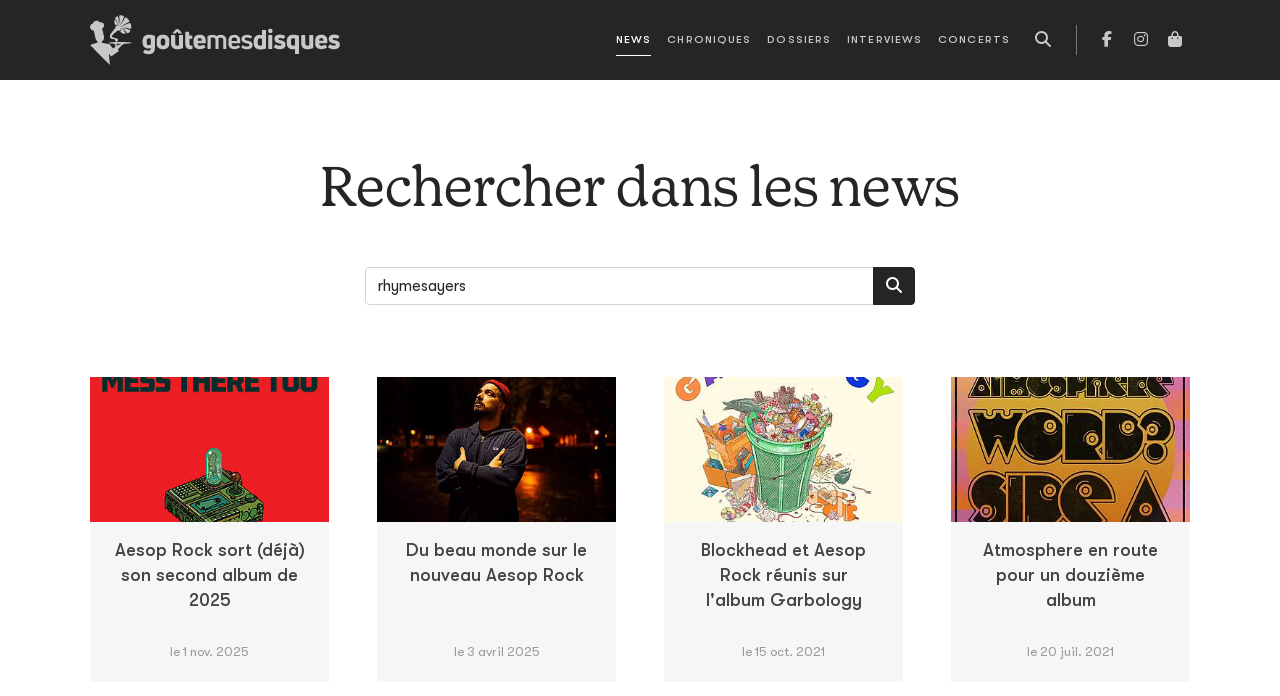

--- FILE ---
content_type: text/html; charset=utf-8
request_url: https://www.goutemesdisques.com/no_cache/news/rechercher/rhymesayers/
body_size: 9263
content:
<!DOCTYPE html>
<html lang="fr">
<head>

<meta charset="utf-8">
<!-- 
	This website is powered by TYPO3 - inspiring people to share!
	TYPO3 is a free open source Content Management Framework initially created by Kasper Skaarhoj and licensed under GNU/GPL.
	TYPO3 is copyright 1998-2017 of Kasper Skaarhoj. Extensions are copyright of their respective owners.
	Information and contribution at http://typo3.org/
-->



<title>News</title>
<meta name="generator" content="TYPO3 CMS">


<link rel="stylesheet" type="text/css" href="/fileadmin/templates/2021/css/main.css?1713344430" media="all">
<link rel="stylesheet" type="text/css" href="/typo3temp/stylesheet_7ffbc85f8d.css?1734335421" media="all">



<script src="/typo3temp/javascript_dd82474708.js?1734335421" type="text/javascript"></script>


<meta name="viewport" content="width=device-width, initial-scale=1, maximum-scale=1.0">
<!-- Facebook Pixel Code -->
<script>
!function(f,b,e,v,n,t,s)
    {if(f.fbq)return;n=f.fbq=function(){n.callMethod?
    n.callMethod.apply(n,arguments):n.queue.push(arguments)};
    if(!f._fbq)f._fbq=n;n.push=n;n.loaded=!0;n.version='2.0';
    n.queue=[];t=b.createElement(e);t.async=!0;
    t.src=v;s=b.getElementsByTagName(e)[0];
    s.parentNode.insertBefore(t,s)}(window, document,'script',
    'https://connect.facebook.net/en_US/fbevents.js');
fbq('init', '2017793245107645');
fbq('track', 'PageView');
</script>
<noscript><img height="1" width="1" style="display:none"
src="https://www.facebook.com/tr?id=2017793245107645&ev=PageView&noscript=1"
/></noscript>
<!-- End Facebook Pixel Code -->
</head>
<body data-pid="10">
<script async src="https://static.addtoany.com/menu/page.js"></script><!-- Google tag (gtag.js) -->
<script async src="https://www.googletagmanager.com/gtag/js?id=G-N6E5QQSCNZ"></script>
<script>
  window.dataLayer = window.dataLayer || [];
  function gtag(){dataLayer.push(arguments);}
  gtag('js', new Date());

  gtag('config', 'G-N6E5QQSCNZ');
</script><header class="main-header">
	<nav class="navbar navbar-expand-lg navbar-dark">
		<div class="container-lg">
			<a class="navbar-brand" href="/accueil/">
				<svg class="logo" width="250" height="50">
					<use xlink:href="/fileadmin/templates/2021/svg/sprite.svg#gmd-logo"></use>
				</svg>
			</a>
			<button class="navbar-toggler" type="button" aria-label="Toggle navigation">
				<span class="icon"></span>
			</button>
			<div class="collapse-- navbar-collapse nav-container">
				<ul class="navbar-nav ms-lg-auto me-lg-2">
					<li class="d-lg-none mb-3"><a href="/accueil/"><img src="/fileadmin/templates/2021/svg/sigle.svg" width="40" alt=""></a></li>
					<li data-pid="10" class="active"><a href="/news/">News</a></li><li data-pid="9"><a href="/chroniques/">Chroniques</a></li><li data-pid="25"><a href="/dossiers/">Dossiers</a></li><li data-pid="8"><a href="/interviews/">Interviews</a></li><li data-pid="7"><a href="/concerts/">Concerts</a></li>
				</ul>
				<button class="btn d-none d-lg-inline-block" data-action="open-search" title="Recherche">
	<i class="fas fa-search"></i>
</button>
<div class="search-box pt-3">
	<form action="/no_cache/recherche/" enctype="multipart/form-data" method="post">
		<div class="modal-header p-0 border-0 mb-3">
			<div class="text-white text-chapter">Recherche</div>
			<button type="button" class="btn-close btn-close-white" data-bs-dismiss="modal" aria-label="Fermer"></button>
		</div>
		<input name="tx_fesearchintable_pi1[sword]" class="form-control form-control-lg" type="search" placeholder="Rechercher">
	</form>
</div>
				<ul class="nav-social">
					<li><a href="https://facebook.com/goutemesdisques" target="_blank" title="Facebook"><i class="fab fa-facebook-f"></i></a></li>
<!--					<li><a href="https://twitter.com/goutemesdisques" target="_blank" title="Twitter / X"><i class="fab fa-x-twitter"></i></a></li>-->
					<li><a href="https://www.instagram.com/goutemesdisques/" target="_blank" title="Instagram"><i class="fab fa-instagram"></i></a></li><!--
					<li><a target="_blank" href="https://play.spotify.com/user/goutemesdisques" title="Spotify"><i class="fab fa-spotify"></i></a></li>-->
					<li><a target="_blank" href="https://goutemesdisques.bigcartel.com/" title="Shop"><i class="fas fa-shopping-bag"></i></a></li>
				</ul>
			</div>
		</div>
	</nav>
</header>

	<div class="contentWrap">
		<div class="mainContent">
			
	<!--  CONTENT ELEMENT, uid:128/list [begin] -->
		
		<!--  Plugin inserted: [begin] -->
			

	<header class="container search-list my-5">
	<h1 class="display-4 text-center my-4 pt-4">Rechercher dans les news</h1>
	<div class="col-lg-8 col-xl-6 mx-lg-auto mt-5">
		<form class="" action="/no_cache/news/" method="post">
			<div class="input-group mb-3">
				
				<input name="tx_ttnews[sword]" type="search" placeholder="Rechercher dans les news" class="form-control" value="rhymesayers">
				<button class="btn btn-dark" type="submit" title="Rechercher"><i class="fas fa-search"></i></button>
				
			</div>
		</form>
	</div>
</header>

<div class="container article-index">
	
			
			<div class="news-ul row row-cols-sm-2 row-cols-md-3 row-cols-lg-4 g-3 g-lg-4 g-xl-5 py-4">
				
					<div>
						
						
<div class="news-li-v">
	<div class="pic">
		
			<a href="/news/article/aesop-rock-sort-deja-son-second-album-de-2025/">
				<img src="/uploads/_processed_/csm_a1346396502_10_e7bb70d8ca.jpg" width="330" height="200" alt="" />
			</a>
		
	</div>
	<div class="info">
		
			
		
		<a href="/news/article/aesop-rock-sort-deja-son-second-album-de-2025/">
			<span>Aesop Rock sort (déjà) son second album de 2025</span></a>
		<div class="date-li" data-starttime="11 01 2025 11:27:23 +0100">le  1 nov. 2025
	</div>
</div>
</div>
					</div>
				
					<div>
						
						
<div class="news-li-v">
	<div class="pic">
		
			<a href="/news/article/du-beau-monde-sur-le-nouveau-aesop-rock/">
				<img src="/uploads/_processed_/csm_aesop-rock-BY-ben-colen_jpg_webp_873e399c72.jpg" width="330" height="200" alt="" />
			</a>
		
	</div>
	<div class="info">
		
			
		
		<a href="/news/article/du-beau-monde-sur-le-nouveau-aesop-rock/">
			<span>Du beau monde sur le nouveau Aesop Rock</span></a>
		<div class="date-li" data-starttime="04 03 2025 11:12:05 +0200">le  3 avril 2025
	</div>
</div>
</div>
					</div>
				
					<div>
						
						
<div class="news-li-v">
	<div class="pic">
		
			<a href="/news/article/blockhead-et-aesop-rock-reunis-sur-lalbum-garbology/">
				<img src="/uploads/_processed_/csm_Aesop-Rock-Garbology_1d5cdd00eb.jpg" width="330" height="200" alt="" />
			</a>
		
	</div>
	<div class="info">
		
			
		
		<a href="/news/article/blockhead-et-aesop-rock-reunis-sur-lalbum-garbology/">
			<span>Blockhead et Aesop Rock réunis sur l'album Garbology</span></a>
		<div class="date-li" data-starttime="10 15 2021 10:20:00 +0200">le 15 oct. 2021
	</div>
</div>
</div>
					</div>
				
					<div>
						
						
<div class="news-li-v">
	<div class="pic">
		
			<a href="/news/article/atmosphere-en-route-pour-un-douzieme-album/">
				<img src="/uploads/_processed_/csm_side-A-artwork_1cef17ef05.jpg" width="330" height="200" alt="" />
			</a>
		
	</div>
	<div class="info">
		
			
		
		<a href="/news/article/atmosphere-en-route-pour-un-douzieme-album/">
			<span>Atmosphere en route pour un douzième album</span></a>
		<div class="date-li" data-starttime="07 20 2021 10:37:08 +0200">le 20 juil. 2021
	</div>
</div>
</div>
					</div>
				
					<div>
						
						
<div class="news-li-v">
	<div class="pic">
		
			<a href="/news/article/aesop-rock-tobacco-malibu-ken/">
				<img src="/uploads/_processed_/csm_unnamed-1-1542730760-640x640_7ae2a9a797.jpg" width="330" height="200" alt="" />
			</a>
		
	</div>
	<div class="info">
		
			
		
		<a href="/news/article/aesop-rock-tobacco-malibu-ken/">
			<span>Aesop Rock + Tobacco = Malibu Ken</span></a>
		<div class="date-li" data-starttime="11 21 2018 12:18:34 +0100">le 21 nov. 2018
	</div>
</div>
</div>
					</div>
				
					<div>
						
						
<div class="news-li-v">
	<div class="pic">
		
			<a href="/news/article/atmosphere-nouvel-album-en-aout-premier-single-en-ecoute/">
				<img src="/uploads/_processed_/csm_20160622_atmosphere_fishing_blues_91_3dd9bb1d58.jpg" width="330" height="200" alt="" />
			</a>
		
	</div>
	<div class="info">
		
			
		
		<a href="/news/article/atmosphere-nouvel-album-en-aout-premier-single-en-ecoute/">
			<span>Atmosphere : nouvel album en août, premier single en écoute</span></a>
		<div class="date-li" data-starttime="06 23 2016 10:15:59 +0200">le 23 juin 2016
	</div>
</div>
</div>
					</div>
				
					<div>
						
						
<div class="news-li-v">
	<div class="pic">
		
			<a href="/news/article/aesop-rock-en-mode-instrumental/">
				<img src="/uploads/_processed_/csm_aesoprock_91b517a7d3.jpg" width="330" height="200" alt="" />
			</a>
		
	</div>
	<div class="info">
		
			
		
		<a href="/news/article/aesop-rock-en-mode-instrumental/">
			<span>Aesop Rock en mode instrumental</span></a>
		<div class="date-li" data-starttime="04 14 2014 11:45:00 +0200">le 14 avril 2014
	</div>
</div>
</div>
					</div>
				
					<div>
						
						
<div class="news-li-v">
	<div class="pic">
		
			<a href="/news/article/atmosphere-de-retour-en-mai/">
				<img src="/uploads/_processed_/csm_adb5f169_25abbc3b06.jpg" width="330" height="200" alt="" />
			</a>
		
	</div>
	<div class="info">
		
			
		
		<a href="/news/article/atmosphere-de-retour-en-mai/">
			<span>Atmosphere de retour en mai</span></a>
		<div class="date-li" data-starttime="03 04 2014 15:45:40 +0100">le  4 mars 2014
	</div>
</div>
</div>
					</div>
				
					<div>
						
						
<div class="news-li-v">
	<div class="pic">
		
			<a href="/news/article/aesop-rock-offre-un-premier-extrait-de-son-nouvel-album/">
				<img src="/uploads/_processed_/csm_aesopskelethon_5e753ec1e3.jpg" width="330" height="200" alt="" />
			</a>
		
	</div>
	<div class="info">
		
			
		
		<a href="/news/article/aesop-rock-offre-un-premier-extrait-de-son-nouvel-album/">
			<span>Aesop Rock offre un premier extrait de son nouvel album</span></a>
		<div class="date-li" data-starttime="04 10 2012 16:59:24 +0200">le 10 avril 2012
	</div>
</div>
</div>
					</div>
				
					<div>
						
						
<div class="news-li-v">
	<div class="pic">
		
			<a href="/news/article/aesop-rock-met-fin-a-cinq-annees-de-silence-discographique/">
				<img src="/uploads/_processed_/csm_Aesop_Rock_aesopblue_c03ef595ef.jpg" width="330" height="200" alt="" />
			</a>
		
	</div>
	<div class="info">
		
			
		
		<a href="/news/article/aesop-rock-met-fin-a-cinq-annees-de-silence-discographique/">
			<span>Aesop Rock met fin à cinq années de silence discographique</span></a>
		<div class="date-li" data-starttime="03 28 2012 17:12:16 +0200">le 28 mars 2012
	</div>
</div>
</div>
					</div>
				
					<div>
						
						
<div class="news-li-v">
	<div class="pic">
		
			<a href="/news/article/brother-ali-et-le-syndrome-de-la-page-blanche/">
				<img src="/uploads/_processed_/csm_Brother_ali_GMD_Rhymesayers_JDF_01_12_97dcf91a41.jpg" width="330" height="200" alt="" />
			</a>
		
	</div>
	<div class="info">
		
			
		
		<a href="/news/article/brother-ali-et-le-syndrome-de-la-page-blanche/">
			<span>Brother Ali et le syndrome de la page blanche</span></a>
		<div class="date-li" data-starttime="01 05 2012 09:56:44 +0100">le  5 janv. 2012
	</div>
</div>
</div>
					</div>
				
					<div>
						
						
<div class="news-li-v">
	<div class="pic">
		
			<a href="/news/article/cats-dogs-ou-le-retour-discographique-devidence/">
				<img src="/uploads/_processed_/csm_Evidence-donne-des-nouvelles-de-CatsDogs_0091dbb028.jpg" width="330" height="200" alt="" />
			</a>
		
	</div>
	<div class="info">
		
			
		
		<a href="/news/article/cats-dogs-ou-le-retour-discographique-devidence/">
			<span>Cats &amp; Dogs, ou le retour discographique d'Evidence</span></a>
		<div class="date-li" data-starttime="09 09 2011 14:46:45 +0200">le  9 sept. 2011
	</div>
</div>
</div>
					</div>
				
					<div>
						
						
<div class="news-li-v">
	<div class="pic">
		
			<a href="/news/article/lecurie-rhymesayers-debarque-en-force-en-europe/">
				<img src="/uploads/_processed_/csm_20_picture-209_7f90a81a78.png" width="330" height="200" alt="" />
			</a>
		
	</div>
	<div class="info">
		
			
		
		<a href="/news/article/lecurie-rhymesayers-debarque-en-force-en-europe/">
			<span>L'écurie Rhymesayers débarque en force en Europe</span></a>
		<div class="date-li" data-starttime="07 18 2011 19:00:29 +0200">le 18 juil. 2011
	</div>
</div>
</div>
					</div>
				
			</div>
			
		
</div>

		<!--  Plugin inserted: [end] -->
			
	<!--  CONTENT ELEMENT, uid:128/list [end] -->
		
		</div>
		<div class="post_content"></div>
	</div>


	<footer class="more-content">
	<div class="container">
		<div class="row gx-xl-5">
			<div class="col-md-6 col-xl-4">
				<h4>News</h4>
				<div class="newsTabs" data-ui="tabs">
					
						<div class="tab">
							<h5><i class="far fa-clock me-2"></i>Dernières publiées</h5>
							
<ul class="news-ul">
	
		<li class="news-li">
			<div class="info">
				<h4>
					<a href="/news/article/felicia-atkinson-christina-vantzou-collaborent-pour-rvng-intl/">
						Félicia Atkinson &amp; Christina Vantzou collaborent pour RVNG Intl.
					</a>
				</h4>
				<div class="date-li" data-starttime="01 21 2026 15:12:00 +0100">le 21 janv. 2026</div>
			</div>
		</li>
	
		<li class="news-li">
			<div class="info">
				<h4>
					<a href="/news/article/waxahatchee-sur-le-nouveau-titre-de-courtney-barnett/">
						Waxahatchee sur le nouveau titre de Courtney Barnett
					</a>
				</h4>
				<div class="date-li" data-starttime="01 21 2026 09:10:00 +0100">le 21 janv. 2026</div>
			</div>
		</li>
	
		<li class="news-li">
			<div class="info">
				<h4>
					<a href="/news/article/holy-fuck-lalbum-en-mars-la-tournee-a-la-rentree/">
						Holy Fuck : l'album en mars, la tournée à la rentrée
					</a>
				</h4>
				<div class="date-li" data-starttime="01 20 2026 11:30:00 +0100">le 20 janv. 2026</div>
			</div>
		</li>
	
		<li class="news-li">
			<div class="info">
				<h4>
					<a href="/news/article/alexis-taylor-se-relance-sans-hot-chip/">
						Alexis Taylor se relance sans Hot Chip
					</a>
				</h4>
				<div class="date-li" data-starttime="01 19 2026 10:06:39 +0100">le 19 janv. 2026</div>
			</div>
		</li>
	
		<li class="news-li">
			<div class="info">
				<h4>
					<a href="/news/article/denzel-curry-jpegmafia-et-maxo-kream-sassocient/">
						Denzel Curry, JPEGMAFIA et Maxo Kream s'associent
					</a>
				</h4>
				<div class="date-li" data-starttime="01 17 2026 09:30:00 +0100">le 17 janv. 2026</div>
			</div>
		</li>
	
		<li class="news-li">
			<div class="info">
				<h4>
					<a href="/news/article/flea-invite-thom-yorke-sur-traffic-light/">
						Flea invite Thom Yorke sur Traffic Light
					</a>
				</h4>
				<div class="date-li" data-starttime="01 17 2026 09:25:14 +0100">le 17 janv. 2026</div>
			</div>
		</li>
	
		<li class="news-li">
			<div class="info">
				<h4>
					<a href="/news/article/mitski-nouvel-album-en-fevrier-deja/">
						Mitski : nouvel album en février, déjà
					</a>
				</h4>
				<div class="date-li" data-starttime="01 17 2026 09:21:18 +0100">le 17 janv. 2026</div>
			</div>
		</li>
	
		<li class="news-li">
			<div class="info">
				<h4>
					<a href="/news/article/shabaka-seul-donc-bien-accompagne-pour-son-deuxieme-album-solo/">
						Shabaka Hutchings s'isole sur son nouvel album
					</a>
				</h4>
				<div class="date-li" data-starttime="01 16 2026 11:50:00 +0100">le 16 janv. 2026</div>
			</div>
		</li>
	
		<li class="news-li">
			<div class="info">
				<h4>
					<a href="/news/article/sunn-o-de-retour-en-avril-chez-sub-pop-et-probablement-pas-pour-enfiler-des-perles/">
						Sunn O))) de retour en avril chez Sub Pop (et probablement pas pour enfiler des perles)
					</a>
				</h4>
				<div class="date-li" data-starttime="01 16 2026 11:41:50 +0100">le 16 janv. 2026</div>
			</div>
		</li>
	
		<li class="news-li">
			<div class="info">
				<h4>
					<a href="/news/article/elucid/">
						E L U C I D de retour sans billy woods
					</a>
				</h4>
				<div class="date-li" data-starttime="01 15 2026 14:10:00 +0100">le 15 janv. 2026</div>
			</div>
		</li>
	
</ul>

						</div>
					
					
						<div class="tab">
							<h5><i class="far fa-star me-2"></i>Les plus consultées</h5>
							
<ul class="news-ul">
	
		<li class="news-li">
			<div class="info">
				<h4>
					<a href="/news/article/les-ateliers-claus-tirent-leur-reverence/">
						Tout va bien : les Ateliers Claus tirent leur révérence et le Café Central va voir ailleurs
					</a>
				</h4>
				<div class="date-li" data-starttime="01 13 2026 15:20:00 +0100">le 13 janv. 2026</div>
			</div>
		</li>
	
		<li class="news-li">
			<div class="info">
				<h4>
					<a href="/news/article/tops-de-fin-dannee-le-choix-des-redacteurices/">
						Tops de fin d'année : le choix des rédacteur·ices
					</a>
				</h4>
				<div class="date-li" data-starttime="01 07 2026 21:25:00 +0100">le  7 janv. 2026</div>
			</div>
		</li>
	
		<li class="news-li">
			<div class="info">
				<h4>
					<a href="/news/article/olivia-rodrigo-est-la-meilleure-copine-de-tes-legendes-preferees/">
						Olivia Rodrigo est la meilleure copine de tes légendes préférées
					</a>
				</h4>
				<div class="date-li" data-starttime="01 09 2026 10:00:00 +0100">le  9 janv. 2026</div>
			</div>
		</li>
	
		<li class="news-li">
			<div class="info">
				<h4>
					<a href="/news/article/aap-rocky-est-pret/">
						A$AP Rocky est prêt 
					</a>
				</h4>
				<div class="date-li" data-starttime="01 13 2026 08:20:00 +0100">le 13 janv. 2026</div>
			</div>
		</li>
	
		<li class="news-li">
			<div class="info">
				<h4>
					<a href="/news/article/crack-cloud-annonce-un-double-album/">
						Crack Cloud annonce un double album
					</a>
				</h4>
				<div class="date-li" data-starttime="01 09 2026 11:16:00 +0100">le  9 janv. 2026</div>
			</div>
		</li>
	
		<li class="news-li">
			<div class="info">
				<h4>
					<a href="/news/article/stef-kamil-carlens-persona-non-grata-pour-la-prochaine-tournee-de-deus/">
						Stef Kamil Carlens persona non grata pour la prochaine tournée de dEUS
					</a>
				</h4>
				<div class="date-li" data-starttime="01 06 2026 08:45:00 +0100">le  6 janv. 2026</div>
			</div>
		</li>
	
		<li class="news-li">
			<div class="info">
				<h4>
					<a href="/news/article/st-vincent-vient-faire-coucou-chez-cate-le-bon/">
						St. Vincent vient faire coucou chez Cate Le Bon
					</a>
				</h4>
				<div class="date-li" data-starttime="01 10 2026 14:09:58 +0100">le 10 janv. 2026</div>
			</div>
		</li>
	
		<li class="news-li">
			<div class="info">
				<h4>
					<a href="/news/article/buck-meek-et-de-quatre/">
						Buck Meek, et de quatre
					</a>
				</h4>
				<div class="date-li" data-starttime="01 09 2026 10:32:09 +0100">le  9 janv. 2026</div>
			</div>
		</li>
	
		<li class="news-li">
			<div class="info">
				<h4>
					<a href="/news/article/le-desert-fest-demenage-a-liege/">
						Le Desert Fest déménage à Liège
					</a>
				</h4>
				<div class="date-li" data-starttime="01 14 2026 09:40:00 +0100">le 14 janv. 2026</div>
			</div>
		</li>
	
		<li class="news-li">
			<div class="info">
				<h4>
					<a href="/news/article/robyn-nouvel-album-en-mars/">
						Robyn : nouvel album en mars
					</a>
				</h4>
				<div class="date-li" data-starttime="01 07 2026 21:10:00 +0100">le  7 janv. 2026</div>
			</div>
		</li>
	
</ul>

						</div>
					
				</div>
			</div>

			<div class="col-md-6 col-xl-4">
				<h4>Chroniques</h4>
				<div class="chroTabs" data-ui="tabs">
					
						<div class="tab">
							<h5><i class="far fa-clock me-2"></i>Dernières publiées</h5>
							
<div class="sideChros latest">
	<div class="chro-ul">
		
			<div>
				<a class="chro-li" href="/chroniques/album/selling-a-vibe/">
	<div class="pic"><img src="/uploads/tx_gmdchron/pi1/_processed_/csm_The-Cribs-Selling-a-Vibe_09994dd030.jpg" width="160" height="160" alt="" /></div>
	<div class="info">
		<div class="t1">Selling A Vibe</div>
		<div class="t2">The Cribs</div>
		
		<div class="date-li">le 21 janv. 2026</div>
	</div>
</a>
			</div>
		
			<div>
				<a class="chro-li" href="/chroniques/album/implosion/">
	<div class="pic"><img src="/uploads/tx_gmdchron/pi1/_processed_/csm_a1635388849_10_c51405c8b4.jpg" width="160" height="160" alt="" /></div>
	<div class="info">
		<div class="t1">Implosion</div>
		<div class="t2">The Bug vs Ghost Dubs</div>
		
		<div class="date-li">le 15 janv. 2026</div>
	</div>
</a>
			</div>
		
			<div>
				<a class="chro-li" href="/chroniques/album/viribus-unitis/">
	<div class="pic"><img src="/uploads/tx_gmdchron/pi1/_processed_/csm_a0094647392_10_d5bcdc0893.jpg" width="160" height="160" alt="" /></div>
	<div class="info">
		<div class="t1">Viribus Unitis</div>
		<div class="t2">1914</div>
		
		<div class="date-li">le 15 janv. 2026</div>
	</div>
</a>
			</div>
		
			<div>
				<a class="chro-li" href="/chroniques/album/mercy-1/">
	<div class="pic"><img src="/uploads/tx_gmdchron/pi1/_processed_/csm_a0965573993_10_2b157849bb.jpg" width="160" height="160" alt="" /></div>
	<div class="info">
		<div class="t1">Mercy</div>
		<div class="t2">Armand Hammer &amp; The Alchemist</div>
		
		<div class="date-li">le  6 janv. 2026</div>
	</div>
</a>
			</div>
		
			<div>
				<a class="chro-li" href="/chroniques/album/observance/">
	<div class="pic"><img src="/uploads/tx_gmdchron/pi1/_processed_/csm_a0634003591_10_4241e6a6ac.jpg" width="160" height="160" alt="" /></div>
	<div class="info">
		<div class="t1">Observance</div>
		<div class="t2">Primitive Man</div>
		
		<div class="date-li">le  6 janv. 2026</div>
	</div>
</a>
			</div>
		
			<div>
				<a class="chro-li" href="/chroniques/album/tranquilizer/">
	<div class="pic"><img src="/uploads/tx_gmdchron/pi1/_processed_/csm_a0188445141_10-2_0722a0c3f8.jpg" width="160" height="160" alt="" /></div>
	<div class="info">
		<div class="t1">Tranquilizer</div>
		<div class="t2">Oneohtrix Point Never</div>
		
		<div class="date-li">le 23 déc. 2025</div>
	</div>
</a>
			</div>
		
			<div>
				<a class="chro-li" href="/chroniques/album/volume-ii/">
	<div class="pic"><img src="/uploads/tx_gmdchron/pi1/_processed_/csm_a3761248465_10_1cda30c417.jpg" width="160" height="160" alt="" /></div>
	<div class="info">
		<div class="t1">Volume II</div>
		<div class="t2">Stygian Bough (Bell Witch &amp; Aerial Ruin)</div>
		
		<div class="date-li">le 17 déc. 2025</div>
	</div>
</a>
			</div>
		
			<div>
				<a class="chro-li" href="/chroniques/album/dump-gawd-hyperbolic-time-chamber-rap-20/">
	<div class="pic"><img src="/uploads/tx_gmdchron/pi1/_processed_/csm_a1011421007_10_1673a84423.jpg" width="160" height="160" alt="" /></div>
	<div class="info">
		<div class="t1">Dump Gawd: Hyperbolic Time Chamber Rap 20</div>
		<div class="t2">Tha God Fahim</div>
		
		<div class="date-li">le 12 déc. 2025</div>
	</div>
</a>
			</div>
		
			<div>
				<a class="chro-li" href="/chroniques/album/le-bruit-de-la-machine-a-billets/">
	<div class="pic"><img src="/uploads/tx_gmdchron/pi1/_processed_/csm_Huntrill_7557910ea7.jpg" width="160" height="160" alt="" /></div>
	<div class="info">
		<div class="t1">LE BRUIT DE LA MACHINE À BILLETS</div>
		<div class="t2">Huntrill</div>
		
		<div class="date-li">le 11 déc. 2025</div>
	</div>
</a>
			</div>
		
			<div>
				<a class="chro-li" href="/chroniques/album/cascading-misery/">
	<div class="pic"><img src="/uploads/tx_gmdchron/pi1/_processed_/csm_a1381881448_10_15d2346852.jpg" width="160" height="160" alt="" /></div>
	<div class="info">
		<div class="t1">Cascading Misery</div>
		<div class="t2">Ritual Mass</div>
		
		<div class="date-li">le 11 déc. 2025</div>
	</div>
</a>
			</div>
		
	</div>
</div>

						</div>
					
					
						<div class="tab">
							<h5><i class="far fa-star me-2"></i>Les plus consultées</h5>
							
<div class="sideChros latest">
	<div class="chro-ul">
		
			<div>
				<a class="chro-li" href="/chroniques/album/tranquilizer/">
	<div class="pic"><img src="/uploads/tx_gmdchron/pi1/_processed_/csm_a0188445141_10-2_0722a0c3f8.jpg" width="160" height="160" alt="" /></div>
	<div class="info">
		<div class="t1">Tranquilizer</div>
		<div class="t2">Oneohtrix Point Never</div>
		
		<div class="date-li">le 23 déc. 2025</div>
	</div>
</a>
			</div>
		
			<div>
				<a class="chro-li" href="/chroniques/album/le-bruit-de-la-machine-a-billets/">
	<div class="pic"><img src="/uploads/tx_gmdchron/pi1/_processed_/csm_Huntrill_7557910ea7.jpg" width="160" height="160" alt="" /></div>
	<div class="info">
		<div class="t1">LE BRUIT DE LA MACHINE À BILLETS</div>
		<div class="t2">Huntrill</div>
		
		<div class="date-li">le 11 déc. 2025</div>
	</div>
</a>
			</div>
		
			<div>
				<a class="chro-li" href="/chroniques/album/volume-ii/">
	<div class="pic"><img src="/uploads/tx_gmdchron/pi1/_processed_/csm_a3761248465_10_1cda30c417.jpg" width="160" height="160" alt="" /></div>
	<div class="info">
		<div class="t1">Volume II</div>
		<div class="t2">Stygian Bough (Bell Witch &amp; Aerial Ruin)</div>
		
		<div class="date-li">le 17 déc. 2025</div>
	</div>
</a>
			</div>
		
			<div>
				<a class="chro-li" href="/chroniques/album/mercy-1/">
	<div class="pic"><img src="/uploads/tx_gmdchron/pi1/_processed_/csm_a0965573993_10_2b157849bb.jpg" width="160" height="160" alt="" /></div>
	<div class="info">
		<div class="t1">Mercy</div>
		<div class="t2">Armand Hammer &amp; The Alchemist</div>
		
		<div class="date-li">le  6 janv. 2026</div>
	</div>
</a>
			</div>
		
			<div>
				<a class="chro-li" href="/chroniques/album/la-fuite-en-avant/">
	<div class="pic"><img src="/uploads/tx_gmdchron/pi1/_processed_/csm_61NqqluN9DL._UF894_1000_QL80__3bc39f39e9.jpg" width="160" height="160" alt="" /></div>
	<div class="info">
		<div class="t1">La fuite en avant</div>
		<div class="t2">Orelsan</div>
		
		<div class="date-li">le 14 nov. 2025</div>
	</div>
</a>
			</div>
		
			<div>
				<a class="chro-li" href="/chroniques/album/watt/">
	<div class="pic"><img src="/uploads/tx_gmdchron/pi1/belin.jpg" width="1900" height="1900" alt="" /></div>
	<div class="info">
		<div class="t1">Watt</div>
		<div class="t2">Bertrand Belin</div>
		
		<div class="date-li">le  2 oct. 2025</div>
	</div>
</a>
			</div>
		
			<div>
				<a class="chro-li" href="/chroniques/album/dump-gawd-hyperbolic-time-chamber-rap-20/">
	<div class="pic"><img src="/uploads/tx_gmdchron/pi1/_processed_/csm_a1011421007_10_1673a84423.jpg" width="160" height="160" alt="" /></div>
	<div class="info">
		<div class="t1">Dump Gawd: Hyperbolic Time Chamber Rap 20</div>
		<div class="t2">Tha God Fahim</div>
		
		<div class="date-li">le 12 déc. 2025</div>
	</div>
</a>
			</div>
		
			<div>
				<a class="chro-li" href="/chroniques/album/una-lunghissima-ombra/">
	<div class="pic"><img src="/uploads/tx_gmdchron/pi1/_processed_/csm_a1555155483_10_92b7f21a81.jpg" width="160" height="160" alt="" /></div>
	<div class="info">
		<div class="t1">Una lunghissima ombra</div>
		<div class="t2">Andrea Laszlo de Simone</div>
		
		<div class="date-li">le  1 nov. 2025</div>
	</div>
</a>
			</div>
		
			<div>
				<a class="chro-li" href="/chroniques/album/dom-perignon-crying/">
	<div class="pic"><img src="/uploads/tx_gmdchron/pi1/_processed_/csm_dpc_260ba0c026.jpg" width="160" height="160" alt="" /></div>
	<div class="info">
		<div class="t1">DOM PERIGNON CRYING</div>
		<div class="t2">Josman</div>
		
		<div class="date-li">le 19 nov. 2025</div>
	</div>
</a>
			</div>
		
			<div>
				<a class="chro-li" href="/chroniques/album/observance/">
	<div class="pic"><img src="/uploads/tx_gmdchron/pi1/_processed_/csm_a0634003591_10_4241e6a6ac.jpg" width="160" height="160" alt="" /></div>
	<div class="info">
		<div class="t1">Observance</div>
		<div class="t2">Primitive Man</div>
		
		<div class="date-li">le  6 janv. 2026</div>
	</div>
</a>
			</div>
		
	</div>
</div>

						</div>
					
				</div>
			</div>

			<div class="col-xl-4">
				<div class="row">
					<div class="col-sm-6 col-xl-12">
						<h4 class="stroke-r mb-5">Dossiers</h4>
						
<ul class="home-dossiers-ul mb-5">
	
		<li class="home-dossiers-li">
			<a href="/dossiers/id/2025-en-20-albums/">
				<span class="overlay bg-cover" style="background-image: url(/uploads/_processed_/csm_tops-2025-01_172a37f596.jpg)">
					<span class="info text-truncate">
						<span class="title">2025 en 20 albums</span>
					</span>
				</span>
			</a>
		</li>
	
		<li class="home-dossiers-li">
			<a href="/dossiers/id/2025-en-20-titres/">
				<span class="overlay bg-cover" style="background-image: url(/uploads/_processed_/csm_tops-2025-01_01_4f12f188c2.jpg)">
					<span class="info text-truncate">
						<span class="title">2025 en 20 titres</span>
					</span>
				</span>
			</a>
		</li>
	
		<li class="home-dossiers-li">
			<a href="/dossiers/id/television-rules-the-nation-29/">
				<span class="overlay bg-cover" style="background-image: url(/uploads/_processed_/csm_TV-rules-the-nation_12_832ecddc62.jpg)">
					<span class="info text-truncate">
						<span class="title">Television Rules The Nation #29</span>
					</span>
				</span>
			</a>
		</li>
	
</ul>

					</div>
					<div class="col-sm-6 col-xl-12">
						<h4 class="stroke-r mb-5">Podcasts &amp; playlists</h4>
						

<div class="home-rewind clearfix" data-ui="owl">
	
		<div>
			
					<a href="/dossiers/id/game-changer-24-teki-latex-et-miss-kittin/">
						<img src="/uploads/_processed_/csm_Game_Changer_-_Podcast_Cover_Teki_Latex_c22ec64a5f.jpg" width="600" height="600" alt="" />
						<span class="overlay">
					<span class="info">
						<span class="title">Game Changer #24 : Teki Latex et Miss Kittin</span>
					</span>
				</span>
					</a>
				
		</div>
	
		<div>
			
					<a href="/dossiers/id/game-changer-23-marine-benoit-et-cocteau-twins/">
						<img src="/uploads/_processed_/csm_Game_Changer_-_Podcast_Cover_Marine_Benoit_40ce5e57e7.jpg" width="600" height="600" alt="" />
						<span class="overlay">
					<span class="info">
						<span class="title">Game Changer #23 : Marine Benoit et Cocteau Twins</span>
					</span>
				</span>
					</a>
				
		</div>
	
		<div>
			
					<a target="_blank" href="https://smartlink.ausha.co/passe-decisive/passe-decisive-episode-1">
						<img src="/uploads/_processed_/csm_passe_de__cisive_4b192a4468.png" width="600" height="600" alt="" />
						<span class="overlay">
					<span class="info">
						
							
							<div class="text-chapter small mb-2">Playlists <i class="fas fa-external-link-alt ms-1"></i></div>
						
						<span class="title">Numéro 1 de Passe Décisive</span>
					</span>
				</span>
					</a>
				
		</div>
	
		<div>
			
					<a target="_blank" href="https://push.fm/fl/valeur-ajout-e">
						<img src="/uploads/_processed_/csm_passe_de___paul_st_hilaire_51bc537383.png" width="600" height="600" alt="" />
						<span class="overlay">
					<span class="info">
						
							
							<div class="text-chapter small mb-2">Playlists <i class="fas fa-external-link-alt ms-1"></i></div>
						
						<span class="title">Valeur ajoutée Paul St Hilaire</span>
					</span>
				</span>
					</a>
				
		</div>
	
		<div>
			
					<a target="_blank" href="https://push.fm/fl/hangover-the-dj">
						<img src="/uploads/_processed_/csm_HANGOVER_THE_DJ_Ambre_Chalumeau_Cover_Playlist_9d1867ed0c.jpg" width="600" height="600" alt="" />
						<span class="overlay">
					<span class="info">
						
							
							<div class="text-chapter small mb-2">Playlists <i class="fas fa-external-link-alt ms-1"></i></div>
						
						<span class="title">Hang(over) the dj Ambre Chalumeau A</span>
					</span>
				</span>
					</a>
				
		</div>
	
</div>

					</div>
				</div>
			</div>
		</div>
	</div>
</footer>

<footer class="main-footer">
	<div class="container">
		<div class="row">
			<div class="col-lg-3 col-xl-4 small">
				<span class="logo"><img src="/fileadmin/templates/2021/svg/sigle.svg"></span>
				<p class="my-3">Bon goût et mauvaise foi depuis le 1<sup>er</sup> octobre 2008</p>
				<div class="copyright">© <strong>goûte</strong>mes<strong>disques</strong> 2008&nbsp;-&nbsp;2026
				</div>
			</div>
			<div class="col-sm-6 col-md d-none d-lg-block">
				<h5 class="stroke-r">Menu</h5>
				<ul><li data-pid="11"><a href="/accueil/">Accueil</a></li><li data-pid="10" class="active"><a href="/news/">News</a></li><li data-pid="9"><a href="/chroniques/">Chroniques</a></li><li data-pid="25"><a href="/dossiers/">Dossiers</a></li><li data-pid="8"><a href="/interviews/">Interviews</a></li><li data-pid="7"><a href="/concerts/">Concerts</a></li></ul>
			</div>
			<div class="col-sm-6 col-md">
				<h5 class="stroke-r">GMD connect</h5>
				<ul class="social">
	<li>
		<a target="_blank" href="https://facebook.com/goutemesdisques" title="Facebook">
			<i class="fab fa-fw fa-facebook-f"></i><span>Facebook</span>
		</a>
	</li><!--
	<li>
		<a target="_blank" href="https://twitter.com/goutemesdisques" title="Twitter / X">
			<i class="fab fa-fw fa-x-twitter"></i><span>Twitter / X</span>
		</a>
	</li>-->
	<li>
		<a href="https://www.instagram.com/goutemesdisques/" target="_blank" title="Instagram">
			<i class="fab fa-fw fa-instagram"></i><span>Instagram</span>
		</a>
	</li>
	<li>
		<a href="https://discord.com/invite/EvhRFmyze7" target="_blank" title="Discord">
			<i class="fab fa-fw fa-discord"></i><span>Discord</span>
		</a>
	</li>
	<li>
		<a target="_blank" href="https://soundcloud.com/goutemesdisques" title="Soundcloud">
			<i class="fab fa-fw fa-soundcloud"></i><span>Soundcloud</span>
		</a>
	</li>
<!--	<li class="break"></li>-->
	<li>
		<a target="_blank" href="http://www.mixcloud.com/Go%C3%BBteMesDisques/" title="Mixcloud">
			<i class="fab fa-fw fa-mixcloud"></i><span>Mixcloud</span>
		</a>
	</li><!--
	<li>
		<a target="_blank" href="https://play.spotify.com/user/goutemesdisques" title="Spotify">
			<i class="fab fa-fw fa-spotify"></i><span>Spotify</span>
		</a>
	</li>-->
	<li>
		<a target="_blank" href="http://www.goutemesdisques.com/feed/" title="Syndication RSS">
			<i class="fa fa-fw fa-rss"></i><span>Syndication RSS</span>
		</a>
	</li>
</ul>
				<p class="small my-3">Vous appréciez le contenu de GMD&nbsp;?<br>Soutenez-nous sur Tipeee :</p>
				<a href="https://fr.tipeee.com/goute-mes-disques" target="_blank" class="tipeee">
					<svg width="100">
						<use xlink:href="/fileadmin/templates/2021/svg/sprite.svg#tipeee-logo"></use>
					</svg>
				</a>
			</div>
			<div class="col-sm-6 col-md">
				<h5 class="stroke-r">Contacter GMD</h5>
				<p class="small">Vous souhaitez nous contacter pour des envois promotionnels, rejoindre l'équipe, ou nous insulter copieusement? C'est par ici.</p>
				<ul>
					<li>
						<a href="/contact/"><i class="fa fa-fw fa-pencil"></i>Contact</a>
					</li>
					<li>
						<a href="/equipe/"><i class="fa fa-fw fa-users"></i>Équipe</a>
					</li>
				</ul>
			</div>
		</div>
	</div>
</footer>

<script src="/fileadmin/templates/2021/js/app.js?1713344825" type="text/javascript"></script>


</body>
</html>